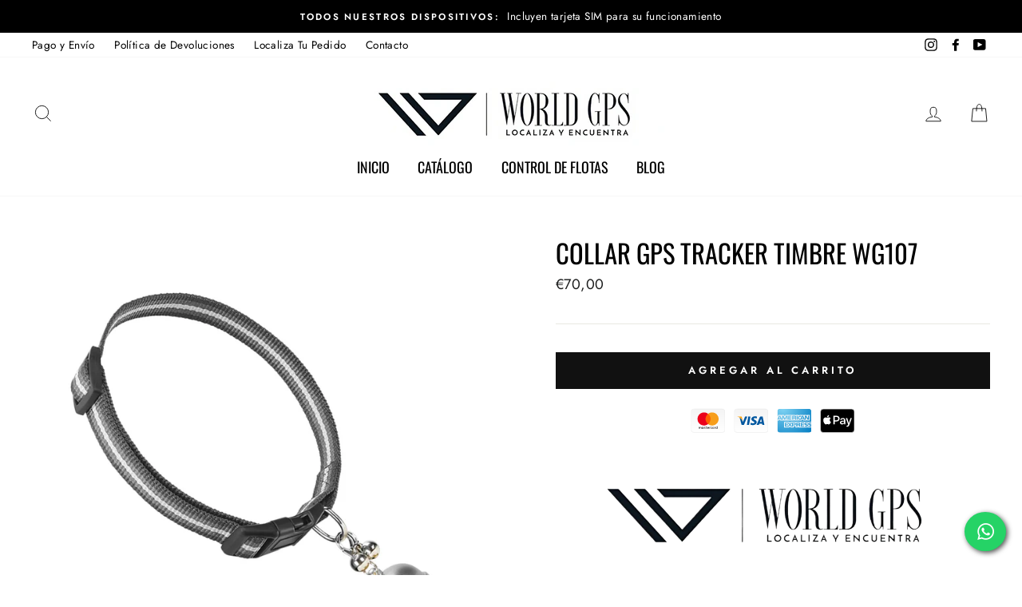

--- FILE ---
content_type: text/html; charset=UTF-8
request_url: https://www.adevole.com/products/whatsapp-leads/ajax.php
body_size: 441
content:
{"id":1784,"number":"34684414343","apple_id":null,"button_text":"","store_id":41348858019,"message":"\u00bfHola en que puedo ayudarte?","alignment":1,"optin":1,"created_at":"2021-03-08 16:12:15","updated_at":"2021-03-23 05:58:57","custom_css":"right: 20px  !important;; left: auto !important;padding: 10px;    border-radius: 50%;","minimize":1,"animate":0,"ios":0,"hide_url":0}

--- FILE ---
content_type: text/javascript
request_url: https://www.adevole.com/products/whatsapp-leads/assets/js/shopify-script.js?shop=world-gps.myshopify.com
body_size: 26392
content:


//Some variable sets
var whatsappLeadjQuery_debug = 1;
var wb_serverpath = "https://www.adevole.com/products/whatsapp-leads/";
var init = 0;
var settingsJson;
var pageURL = window.location.href;
var shopURL = extractDomainMessenger(pageURL);
if (Shopify != null && Shopify.shop !=null && Shopify.shop != "") {
    shopURL = Shopify.shop;
}
var originalTitle = "";
var originalIcon = "";
var whatsappCreated = false;
if(typeof($whatsappLeadjQuery) == 'undefined' ){
    if (typeof(jQuery) == 'undefined') {
        (function() {
            // Load jquery script if doesn't exist
            var script = document.createElement("SCRIPT");
            script.src = 'https://ajax.googleapis.com/ajax/libs/jquery/1.7.1/jquery.min.js';
            script.type = 'text/javascript';
            script.onload = function() {
                $whatsappLeadjQuery = window.jQuery;  // $whatsappLeadjQuery is our jQuery
                whatsappLeadInit();
                if (getCookie("whatsapp_setting") != "") {
                    createWhatsappButton(JSON.parse(getCookie("whatsapp_setting")));
                    createWhatsappOptin(JSON.parse(getCookie("whatsapp_setting")));
                    createWhatsappShareButton(JSON.parse(getCookie("whatsapp_setting")));
                }

            };
            document.getElementsByTagName("head")[0].appendChild(script);
        })();
    }else{
        if (typeof(window.jQuery.ajax) == 'undefined') {
            (function() {
                // Load jquery script if doesn't exist
                var script = document.createElement("SCRIPT");
                script.src = 'https://ajax.googleapis.com/ajax/libs/jquery/1.7.1/jquery.min.js';
                script.type = 'text/javascript';
                script.onload = function() {
                    $whatsappLeadjQuery = window.jQuery;  // $whatsappLeadjQuery is our jQuery
                    whatsappLeadInit();
                    if (getCookie("whatsapp_setting") != "") {
                        createWhatsappButton(JSON.parse(getCookie("whatsapp_setting")));
                        createWhatsappOptin(JSON.parse(getCookie("whatsapp_setting")));
                        createWhatsappShareButton(JSON.parse(getCookie("whatsapp_setting")));
                    }

                };
                document.getElementsByTagName("head")[0].appendChild(script);
            })();
        }else{
            $whatsappLeadjQuery = window.jQuery;  // $whatsappLeadjQuery is our jQuery
            whatsappLeadInit();
        }
    }
}

function whatsappLeadInit(){
    if (shopURL == "win-kids.myshopify.com") {
        $whatsappLeadjQuery("form[action='/cart/add']").hide();
    } 
   	if (shopURL == "stevia-colombia.myshopify.com") {
        return;
    }   
    if (init==1) {
        return;
    }else{
        init=1;
    }

     $whatsappLeadjQuery.ajax({
        url:  wb_serverpath + 'ajax.php',
        dataType: "json",
        type: 'POST',
        data: {
            'domain': shopURL
        },
        success: function (settings) {
            settingsJson = settings;
            if (Shopify.shop != "kj-style-boutique.myshopify.com") {
                setCookie("whatsapp_setting",JSON.stringify(settingsJson),1);
            }

            createWhatsappOptin(settings);
            createWhatsappShareButton(settings);
            if (settings != null && settings.number != "") {
                createWhatsappButton(settings);
            }

        }
    });
}
var low_default_text = "";    
var low_numbers = ""; 
var low_buttons = "";

function showAllLow() {
    $whatsappLeadjQuery(".all-numbers").toggle(), $whatsappLeadjQuery("#whatsapp-lead").find("span").toggle()
}

function shareWhatsapp(){

}
function createWhatsappShareButton(settings){
    if (settings.share_button_text != "" && settings.share_button_text != null && $(window).width() < 760 && top.location.href.indexOf("/products") > 0) {
        if (settings.share_message.indexOf("{link}") > 0) {
            var message = "whatsapp://send?text="+settings.share_message.replace("{link}",top.location.href);
        }else{
            var message = "whatsapp://send?text="+settings.share_message+" "+top.location.href;
        }
        whatsappShareButton = "<a href='"+message+"' class='whatsappShareButtonBox' onclick='shareWhatsapp()'><img src='https://www.adevole.com/products/whatsapp-leads/assets/whatsapp-icon-64.png' style='width: 25px; margin-bottom: -5px;' alt='whatsapp-icon'><span style='vertical-align: middle;padding: 8px; color: white !important;'>"+ settings.share_button_text +"</span></a>";
        whatsappShareButtonCSS = "<style>.whatsappShareButtonBox,.whatsappShareButtonBox:hover, .whatsappShareButtonBox:focus,.whatsappShareButtonBox:visited {display: block; z-index: 9999; text-decoration:none  !important; padding: 5px; position: fixed; right: -10px; top: 50%; transform: rotate(-90deg);background: #25D366; color: white !important;     border-radius: 5px 4px 0px 0px;}</style>";
        
        $whatsappLeadjQuery("body").append(whatsappShareButtonCSS);
        $whatsappLeadjQuery("body").append(whatsappShareButton);
        var width = $('.whatsappShareButtonBox').width();
        if (width < $('.whatsappShareButtonBox').height()) {
            width = $('.whatsappShareButtonBox').height();
        }
        var calcRight = 0-width/2+10;
        $(".whatsappShareButtonBox").css("right",calcRight-100)
        $(".whatsappShareButtonBox").animate({
            "right":calcRight
        },500);
    }
}

function createWhatsappOptin(settings){

    setTimeout(function(){
        if (settings.optin == 1) {
           //setupWhatsappOptin();
        }
    },2000);
}
function createWhatsappButton(settings){
	$ = jQuery;
    if (settings.store_id == '3565027441') {
        low_default_text = "خدمات العملاء";
        low_numbers = ["966548321992","966501208767"];
        low_buttons = ["خدمات العملاء 1","خدمات العملاء 2"];
        var t = document.createElement("a");
        t.setAttribute("class", "whatsapp-lead-box"), t.setAttribute("id", "whatsapp-lead"), t.setAttribute("style", "font-size: 18px; text-decoration: none; z-index: 2147483640 !important; position: fixed; border-radius: 5px; bottom: 20px;left: 25px;padding: 5px;background: #25D366 ;color: white; cursor: pointer; box-shadow: 2px 2px 6px #4d4d4d; "), $whatsappLeadjQuery("body").append(t), $whatsappLeadjQuery("#whatsapp-lead").html("<img src='https://www.adevole.com/products/whatsapp-leads/assets/whatsapp-icon-64.png' style='width: 32px; vertical-align: middle; '/><span style='text-decoration: none;'>" + low_default_text + " &nbsp;&nbsp;</span>"), $whatsappLeadjQuery("#whatsapp-lead").on("click", showAllLow), $whatsappLeadjQuery("body").append("<style>.whatsapp-shaking {-webkit-animation: shake 2s ease-in-out; -moz-animation: shake 2s ease-in-out; animation: shake 2s ease-in-out; }</style>"), $whatsappLeadjQuery("body").append("<style>@keyframes shake {   0% { transform: translate(1px, 1px) rotate(0deg); }  10% { transform: translate(-1px, -2px) rotate(-1deg); }  20% { transform: translate(-3px, 0px) rotate(1deg); }  30% { transform: translate(3px, 2px) rotate(0deg); }  40% { transform: translate(1px, -1px) rotate(1deg); }  50% { transform: translate(-1px, 2px) rotate(-1deg); }  60% { transform: translate(-3px, 1px) rotate(0deg); }  70% { transform: translate(3px, 1px) rotate(-1deg); }  80% { transform: translate(-1px, -1px) rotate(1deg); }  90% { transform: translate(1px, 2px) rotate(0deg); }  100% { transform: translate(1px, -2px) rotate(-1deg); }}</style>");
        for (var a = "", e = 0; e < low_numbers.length; e++) a += "<div><a class='whatsapp-lead-link' style='text-decoration:none;display: inline-block; margin: 10px 5px;text-decoration: none;border-radius: 5px;padding: 5px 20px 5px 10px;background: #25D366 ;color: white; cursor: pointer; box-shadow: 2px 2px 6px #4d4d4d;font-size: 18px; ' href='https://api.whatsapp.com/send?phone=" + low_numbers[e] + "'><img src='https://www.adevole.com/products/whatsapp-leads/assets/whatsapp-icon-64.png' style='width: 32px; vertical-align: middle;'/><span class>" + low_buttons[e] + "</span></a><div>";
        $whatsappLeadjQuery("body").append("<div class='all-numbers' style='display: none;position: fixed; z-index:2147483640;bottom: 60px; left: 20px;'>" + a + "</div>");
        whatsappCreated = true;
    }
    if (whatsappCreated) {
        return false;
    }
    whatsappCreated = true;
    var whatsappDiv = document.createElement("div");
    if (settings.hide_url == 1) {
        var message = settings.message;
    }else{
        var message = settings.message + " \r\n\r\n " + top.location.href;
    }    
    whatsappMessage = window.encodeURIComponent(message)
    //whatsappDiv.setAttribute("href", "https://api.whatsapp.com/send?phone="+settings.number+"&text="+whatsappMessage);
    whatsappDiv.setAttribute("class", "whatsapp-lead-box");
    whatsappDiv.setAttribute("id", "whatsapp-lead");
    whatsappDiv.setAttribute("style","z-index: 2147483640 !important; position: fixed; border-radius: 5px; bottom: 30px;left: 46px;padding: 5px 20px 5px 10px;background: #25D366 ;color: white; cursor: pointer; box-shadow: 2px 2px 6px #4d4d4d; "+settings.custom_css);
    if($whatsappLeadjQuery("#whatsapp-placement-box").length > 0){
        $whatsappLeadjQuery("#whatsapp-placement-box").append(whatsappDiv);
    }else{
        $whatsappLeadjQuery("body").append(whatsappDiv);
    }
    $whatsappLeadjQuery("#whatsapp-lead").html("<a id='whatsapp-lead-link' href='#' style='text-decoration: none; display: block;'><img src='https://www.adevole.com/products/whatsapp-leads/assets/whatsapp-icon-64.png' style='width: 32px; vertical-align: middle;' id='pwa-whatsapp-icon'/><span style='color: white !important;'>"+settings.button_text+"</span></a>");
    $whatsappLeadjQuery("#whatsapp-lead").append("<a id='whatsapp-promo-link' href='https://apps.shopify.com/leads-on-whatsapp' target='_blank' style='position: absolute;font-size: 10px;color:  #afafaf;top: 42px;left: 3px;'></a>");
    if (whatsappMessage == "") {
        $whatsappLeadjQuery("#whatsapp-lead-link").attr("href", "https://api.whatsapp.com/send?phone="+settings.number);
    }else{
        $whatsappLeadjQuery("#whatsapp-lead-link").attr("href", "https://api.whatsapp.com/send?phone="+settings.number+"&text="+whatsappMessage);
    }
    
    $whatsappLeadjQuery("#whatsapp-lead-link").attr("target", "_blank");
    $whatsappLeadjQuery("body").append("<style>.whatsapp-shaking {-webkit-animation: shake 2s ease-in-out; -moz-animation: shake 2s ease-in-out; animation: shake 2s ease-in-out; }</style>");
    $whatsappLeadjQuery("body").append("<style>@keyframes shake {   0% { transform: translate(1px, 1px) rotate(0deg); }  10% { transform: translate(-1px, -2px) rotate(-1deg); }  20% { transform: translate(-3px, 0px) rotate(1deg); }  30% { transform: translate(3px, 2px) rotate(0deg); }  40% { transform: translate(1px, -1px) rotate(1deg); }  50% { transform: translate(-1px, 2px) rotate(-1deg); }  60% { transform: translate(-3px, 1px) rotate(0deg); }  70% { transform: translate(3px, 1px) rotate(-1deg); }  80% { transform: translate(-1px, -1px) rotate(1deg); }  90% { transform: translate(1px, 2px) rotate(0deg); }  100% { transform: translate(1px, -2px) rotate(-1deg); }}</style>");
    if (settings.ios == 1) {
        $whatsappLeadjQuery("#whatsapp-lead").attr("href", "sms://"+settings.apple_id);
        $whatsappLeadjQuery("#whatsapp-lead").find("img").attr("src", "https://www.adevole.com/products/whatsapp-leads/assets/imessage.png");
        $whatsappLeadjQuery("#whatsapp-lead").css("background","white")
        $whatsappLeadjQuery("#whatsapp-lead").find("span").css("color","#37a8fc")
        $whatsappLeadjQuery("#whatsapp-lead").find("span").html(" "+$whatsappLeadjQuery("#whatsapp-lead").find("span").html()+"");
    }
    if (settings.mobile_only == 1 && $whatsappLeadjQuery(window).width() > 760) {
        $whatsappLeadjQuery("#whatsapp-lead").hide();
    }else{
        /*$whatsappLeadjQuery(window).focus(function() {
           document.title = originalTitle;
           $whatsappLeadjQuery("link[rel*='icon']").attr("href", originalIcon);
        });

        $whatsappLeadjQuery(window).blur(function() {
           document.title = settings.button_text + " | " +originalTitle;
           $whatsappLeadjQuery("link[rel*='icon']").attr("href", "https://web.whatsapp.com/img/favicon/1x/favicon.png");
        });*/
    }
    if ($whatsappLeadjQuery(window).width() < 760) {
        $whatsappLeadjQuery("#whatsapp-lead").removeAttr("target");
        setTimeout(function(){ 
            if (settings.animate == "1") {
                $whatsappLeadjQuery("#whatsapp-lead").animate({
                    left: "10",
                  }, 500, function() {
                    // Animation complete.
                });
            }
            
        },100);
        if (settings.minimize == "1") {
            var minimizeDelay =  7000;
            /*if (shopURL == "onlinemarkat-com.myshopify.com" || shopURL == "onlinemarkat-ksa.myshopify.com   ") {
                $whatsappLeadjQuery("#whatsapp-lead").find("span").hide();
                $whatsappLeadjQuery("#whatsapp-promo-link").hide();
                $whatsappLeadjQuery("#whatsapp-lead").css({"borderRadius":"50%","padding":"8px"});
                minimizeDelay = 50;
            }*/
            if (shopURL == "xzinshop-ksa.myshopify.com") {
                $whatsappLeadjQuery("#whatsapp-lead").find("span").hide();
                $whatsappLeadjQuery("#whatsapp-promo-link").hide();
                $whatsappLeadjQuery("#whatsapp-lead").css({"borderRadius":"50%","padding":"8px"});
                minimizeDelay = 50;
            }
            setTimeout(function(){  
                $whatsappLeadjQuery("#whatsapp-lead").find("span").hide();
                $whatsappLeadjQuery("#whatsapp-lead").animate({
                    borderRadius: "50%",
                    padding: "8px"
                  },1000, function() {
                    // Animation complete.
                });
                $whatsappLeadjQuery("#whatsapp-promo-link").hide();
            },minimizeDelay);
        }
        if (settings.animate == "1") {
            setInterval(function(){
                $whatsappLeadjQuery("#whatsapp-lead").toggleClass("whatsapp-shaking")
                $whatsappLeadjQuery("#pwa-whatsapp-icon").attr("src","https://www.adevole.com/products/whatsapp-leads/assets/whatsapp-icon-64-red.png");
            },12000)
        }
    }else{
        if (settings.animate == "1") {
            setTimeout(function(){ 
                $whatsappLeadjQuery("#whatsapp-lead").animate({
                    left: "50",
                  }, 500, function() {
                    // Animation complete.
                });
            },200);
        }

    }

    $whatsappLeadjQuery("#whatsapp-lead").on("click",function(){
        saveWhatsappClick(settings.button_text);
    });
    originalTitle = document.title;
    originalIcon = $whatsappLeadjQuery("link[rel*='icon']").attr("href");
    
    if (settings.html != "") {
        $whatsappLeadjQuery(settings.parent_div).append(settings.html);
        $whatsappLeadjQuery("#low-copy").html($whatsappLeadjQuery("#whatsapp-lead").find("span").html());
        $whatsappLeadjQuery("#low-copy").attr("href",$whatsappLeadjQuery("#whatsapp-lead-link").attr("href"));
    }

    if (shopURL == "dr-koala-natural-house.myshopify.com" && $whatsappLeadjQuery(window).width() < 760) {
        $whatsappLeadjQuery("#whatsapp-lead").find("img").css("width","42px");
    }

    if (shopURL == "win-kids.myshopify.com") {
        if (top.location.href.indexOf("products/") > 0) {
            $whatsappLeadjQuery("#whatsapp-lead").addClass("bottom-whatsapp");
            $whatsappLeadjQuery("form[action='/cart/add']").after("<div id='winkidstnb-whatsapp'></div>");
            $whatsappLeadjQuery("#winkidstnb-whatsapp").append($whatsappLeadjQuery("#whatsapp-lead").clone());
            $whatsappLeadjQuery("#winkidstnb-whatsapp").find("#whatsapp-lead").removeClass("bottom-whatsapp");
            $whatsappLeadjQuery("#winkidstnb-whatsapp").find("#whatsapp-lead").css({"position":"static","margin": "20px 0px","max-width": "315px", "padding": "10px", "position": "static"});
            $whatsappLeadjQuery(".bottom-whatsapp").css({"width":"100%","margin": "0px","padding": "15px 0px","bottom": "0px", "left": "0px", "text-align": "center", "border-radius": "0px"});

        }else{
            $whatsappLeadjQuery("#whatsapp-lead").hide();
        }
    }    
    if (shopURL=="babyhoki.myshopify.com") {
        if (top.location.href.indexOf("/car") > 0) {
        }else{
            $whatsappLeadjQuery("#whatsapp-lead").hide();
        }
    }
    if (Shopify.shop == "ghazzali.myshopify.com") {
    	if (top.location.href.indexOf("products/") > 0) {
	        settings.animate == 0;
	        $whatsappLeadjQuery(".whatsapp-lead-box").addClass("bottom-whatsapp");
	        $whatsappLeadjQuery(".product-single__add-to-cart").append($whatsappLeadjQuery(".whatsapp-lead-box"));
	        $whatsappLeadjQuery("#winkidstnb-whatsapp").find("#whatsapp-lead").removeClass("bottom-whatsapp");
	        //$whatsappLeadjQuery(".bottom-whatsapp").remove();
	        $whatsappLeadjQuery(".product-single__add-to-cart").find(".whatsapp-lead-box").css({"position":"static","margin-top":"20px","width":"100%"});  
    	}else{
    		$whatsappLeadjQuery(".whatsapp-lead-box").remove();
    	}
    }
    if (Shopify.shop == "toko4joy.myshopify.com") {
        $(".shopify-payment-button__button").after($(".whatsapp-lead-box").clone());
        $(".shopify-payment-button__button").parent().find(".whatsapp-lead-box").css({"position":"static","margin-top":"10px","box-shadow":"0px"})
    }
    if (Shopify.shop == "duddibeauty.myshopify.com") {
        if (top.location.href.indexOf("bee-you") < 0) {
            $(".whatsapp-lead-box").remove();
        }
    }
    if(Shopify.shop == "juicychemistry.myshopify.com" && (top.location.href.indexOf("thank") > 0 || top.location.href.indexOf("orders") > 0)){
        $(".whatsapp-lead-box").hide();
    }

    /*if(Shopify.shop == "onlinemarkat-ksa.myshopify.com"){
        var whatsappClone = $(".whatsapp-lead-box").clone();
        $(".whatsapp-lead-box").remove();
        $("#AddToCart-product-template").after(whatsappClone.css({"position":"static","text-align":"center", "margin-top": "20px", "width": "100%"})); 
    }if(Shopify.shop == "onlinemarkat-com.myshopify.com"){
        var whatsappClone = $(".whatsapp-lead-box").clone();
        $(".whatsapp-lead-box").remove();
        $(".ProductForm__AddToCart").after(whatsappClone.css({"position":"static","text-align":"center", "margin-top": "20px", "width": "100%"})); 
    }*/if(Shopify.shop == "xzinshop-ksa.myshopify.com"){
        var whatsappClone = $(".whatsapp-lead-box").clone();
        $(".whatsapp-lead-box").remove();
        $(".shopify-payment-button").after(whatsappClone.css({"position":"static","text-align":"center", "margin-top": "20px"})); 
    }
    if(Shopify.shop == "aanswr-com.myshopify.com"){
        var whatsappClone = $(".whatsapp-lead-box").clone();
        $(".whatsapp-lead-box").remove();
        $(".add-to-cart-container").after(whatsappClone.css({"position":"static","text-align":"center", "margin-top": "20px"})); 
    }
    $("body").append("<style>"+settings.custom_css_class+"</style>");
}
var whatsappOptinTriggered = false;
 
function setupWhatsappOptin(){
    var optinHtml = '<div class="whatsapp-optin-box" style="display: none; padding: 5px;    text-align: center;">    <label><input type="checkbox" checked name="whatsapp-optin" style="vertical-align: middle;"><span style="    position: relative;"> Send order updates on Whatsapp</span></label></div>';
    $("form[action^='/cart']").append(optinHtml);
    if (Shopify.shop != "fusion-crystals.myshopify.com") {

        $("form[action^='/cart']").on("submit", function(){
            triggerWhatsappOptin(); 
        })
        $("form[action^='/cart']").find("button").on("click", function(){
            triggerWhatsappOptin(); 
        })
        $("form[action^='/cart/add']").find("button").on("click", function(){
            triggerWhatsappOptin(); 
        })
        $("#add-to-cart").on("click", function(){
            triggerWhatsappOptin(); 
        })
    }
    if (getCookie('askWhatsappNumber') != -1 && getCookie('askWhatsappNumber') != -2 && top.location.href.indexOf("/cart") > 0) {
        setTimeout(function(){
            triggerWhatsappOptin();
        },2000)
    }
}
function triggerWhatsappOptin(){
    if (getCookie('askWhatsappNumber') != -1 && whatsappOptinTriggered == false) {
        whatsappOptinTriggered  = true;
        setCookie("askWhatsappNumber","1",1);

        setTimeout(function(){
            //showWhatsappOptinInputBox();
        },1000);
    }
}
function showWhatsappOptinInputBox(){
    var whatsappOptinTitle = "🚚 Get Order Updates & Offers on Whatsapp!";
    if (Shopify.shop == "japaorlando1.myshopify.com") {
        whatsappOptinTitle = "Receba uma cópia deste orçamento no seu WhatsApp!"
    }else if (Shopify.shop == "modamaniaitalia.myshopify.com") {
        whatsappOptinTitle = "Ricevi aggiornamenti e offerte sugli ordini su Whatsapp!";
    }else if (Shopify.shop == "mo-cosmetics.myshopify.com") {
        whatsappOptinTitle = "Recibe notificaciones de tu pedido y Ofertas Especiales en WhatsApp";
    }else if (Shopify.shop == "charme-do-detalhe.myshopify.com") {
        whatsappOptinTitle = "Receba notificações do seu pedido no WhatsApp";
    }else if (Shopify.shop == "dragon-brazil.myshopify.com") {
        whatsappOptinTitle = "Receba Atualizações de Pedidos & Ofertas no Whatsapp";
    }else if (Shopify.shop == "coegawear.myshopify.com") {
        whatsappOptinTitle = "Please enter your WhatsApp number for a free gift with today's order";
    }else if (Shopify.shop == "dessirecase.myshopify.com") {
        whatsappOptinTitle = "Recibe ofertas y promociones exclusivas, y consejos de moda especiales por Whatsaap!";
    }else if (top.location.href.indexOf(".br") > 0) {
        whatsappOptinTitle = "Recibe notificaciones de tu pedido y Ofertas Especiales en WhatsApp";
    }
    var optinInputHtml = '<div id="whatsapp-optin-input-box" style="position: fixed;width: 100%;height: auto;background: #fdfdfd;z-index: 2147483647;bottom: 0px;box-shadow: 1px 1px 9px 4px #4444444d;max-width: 550px;margin: 0 auto; left: 0px;"><p style="width: 100%;padding: 5px;margin: 0px;font-weight: bold;  margin-left: 12px;    font-family: calibri;">'+whatsappOptinTitle+'</p><span style="position: absolute;top: 6px;right: 7px;background: #FF5257;margin: 0px;color: #ffffffed;line-height: 5px;border-radius: 18px;width: 23px;height: 23px;padding: 6px 0px 0px 6px;font-size: 20px;cursor: pointer;    font-family: sans-serif;" id="whatsapp-optin-close">x</span><div style="display: flex;box-shadow: 1px 2px 10px 2px #cccccc9e;margin: 5px 15px 15px;"><input type="text" id="whatsapp-optin-input" placeholder="Whatsapp Number with Country Code." style="background: none; border: 0px;padding: 10px;margin: 0px;width: 100%; height: 50px; "><input id="whatsapp-optin-submit" type="button" value="✓" style="cursor: pointer; background: #1EB89F;color: white;font-weight: bold;font-size: 20px;border: none;min-width: 50px;margin: 0px; width: 50px;"></div></div>';
    $("#whatsapp-optin-input-box").remove();
    if ($("#whatsapp-optin-input-box").length == 0) {
        $("body").append(optinInputHtml);
    }
    $("#whatsapp-optin-input").focus();
    $("#whatsapp-optin-close").on("click",function(){
        $("#whatsapp-optin-input-box").hide();
        setCookie("askWhatsappNumber","-2",1);
    });
    $("#whatsapp-optin-submit").on("click",function(){
        var number = $("#whatsapp-optin-input").val();
        if (number.length > 6) {
            saveWhatsappNumber(number);
            setCookie("askWhatsappNumber","-1",1);
            $("#whatsapp-optin-input-box").hide();
            whatsappOptinTriggered = false;
        }
    });
    $.get("https://api.ipdata.co?api-key=test", function (response) {
        $("#whatsapp-optin-input").val("+"+response.calling_code);
    }, "jsonp");
}
function extractDomainMessenger(url) {
    var domain;
    if (url.indexOf("://") > -1) {
        domain = url.split('/')[2];
    }
    else {
        domain = url.split('/')[0];
    }
    domain = domain.split(':')[0];
    return domain;
}

function saveWhatsappClick(button_text){
    $whatsappLeadjQuery.ajax({
        url:  wb_serverpath + 'save_clicks.php',
        type: 'POST',
        data: {
            'domain': shopURL,
            'button_text': button_text
        },
        success: function (settings) {
            console.log(settings);
        }
    });
}
function saveWhatsappNumber(number){
    $whatsappLeadjQuery.ajax({
        url:  wb_serverpath + 'save_number.php',
        type: 'POST',
        data: {
            'domain': shopURL,
            'number': number
        },
        success: function (settings) {
            console.log(settings);
        }
    });
}

function setCookie(cname, cvalue, exdays) {
    var d = new Date();
    d.setTime(d.getTime() + (exdays * 24 * 60 * 60 * 1000));
    var expires = "expires="+d.toUTCString();
    document.cookie = cname + "=" + cvalue + ";" + expires + ";path=/";
}

function getCookie(cname) {
    var name = cname + "=";
    var ca = document.cookie.split(';');
    for(var i = 0; i < ca.length; i++) {
        var c = ca[i];
        while (c.charAt(0) == ' ') {
            c = c.substring(1);
        }
        if (c.indexOf(name) == 0) {
            return c.substring(name.length, c.length);
        }
    }
    return "";
} 

/*

*/